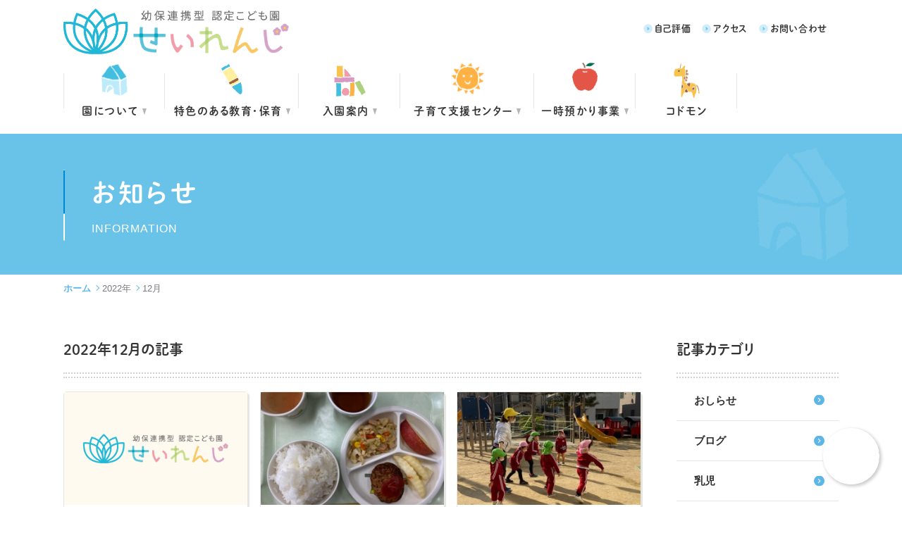

--- FILE ---
content_type: text/html; charset=UTF-8
request_url: https://seirenji.com/date/2022/12/
body_size: 10812
content:
<!DOCTYPE html>
<html lang="ja" class=" screen--lg">

<head>
    <!-- Google Tag Manager -->
    <script>(function(w,d,s,l,i){w[l]=w[l]||[];w[l].push({‘gtm.start’:
    new Date().getTime(),event:‘gtm.js’});var f=d.getElementsByTagName(s)[0],
    j=d.createElement(s),dl=l!=‘dataLayer’?‘&l=‘+l:‘’;j.async=true;j.src=
    ’https://www.googletagmanager.com/gtm.js?id='+i+dl;f.parentNode.insertBefore(j,f);
    })(window,document,‘script’,‘dataLayer’,‘GTM-MLBRQBX’);</script>
    <!-- End Google Tag Manager -->
          <meta charset="UTF-8">
  <meta name="format-detection" content="telephone=no,address=no,email=no">
  <title>12月 | 2022 | 認定こども園せいれんじ</title>
  <meta name="description" content="認定こども園せいれんじ">
  <meta name="keywords" content="認定こども園せいれんじ">
  <script type="text/javascript" src="//webfont.fontplus.jp/accessor/script/fontplus.js?1UbOUQT3MfU%3D&box=Uk9DDiv9v9M%3D&aa=1&ab=2" charset="utf-8"></script>
  <meta name='robots' content='max-image-preview:large' />
<link rel='stylesheet' id='sbi_styles-css' href='https://seirenji.com/wp-content/plugins/instagram-feed/css/sbi-styles.min.css?ver=6.9.0' type='text/css' media='all' />
<link rel='stylesheet' id='wp-block-library-css' href='https://seirenji.com/wp-includes/css/dist/block-library/style.min.css?ver=6.4.5' type='text/css' media='all' />
<style id='classic-theme-styles-inline-css' type='text/css'>
/*! This file is auto-generated */
.wp-block-button__link{color:#fff;background-color:#32373c;border-radius:9999px;box-shadow:none;text-decoration:none;padding:calc(.667em + 2px) calc(1.333em + 2px);font-size:1.125em}.wp-block-file__button{background:#32373c;color:#fff;text-decoration:none}
</style>
<style id='global-styles-inline-css' type='text/css'>
body{--wp--preset--color--black: #000000;--wp--preset--color--cyan-bluish-gray: #abb8c3;--wp--preset--color--white: #ffffff;--wp--preset--color--pale-pink: #f78da7;--wp--preset--color--vivid-red: #cf2e2e;--wp--preset--color--luminous-vivid-orange: #ff6900;--wp--preset--color--luminous-vivid-amber: #fcb900;--wp--preset--color--light-green-cyan: #7bdcb5;--wp--preset--color--vivid-green-cyan: #00d084;--wp--preset--color--pale-cyan-blue: #8ed1fc;--wp--preset--color--vivid-cyan-blue: #0693e3;--wp--preset--color--vivid-purple: #9b51e0;--wp--preset--gradient--vivid-cyan-blue-to-vivid-purple: linear-gradient(135deg,rgba(6,147,227,1) 0%,rgb(155,81,224) 100%);--wp--preset--gradient--light-green-cyan-to-vivid-green-cyan: linear-gradient(135deg,rgb(122,220,180) 0%,rgb(0,208,130) 100%);--wp--preset--gradient--luminous-vivid-amber-to-luminous-vivid-orange: linear-gradient(135deg,rgba(252,185,0,1) 0%,rgba(255,105,0,1) 100%);--wp--preset--gradient--luminous-vivid-orange-to-vivid-red: linear-gradient(135deg,rgba(255,105,0,1) 0%,rgb(207,46,46) 100%);--wp--preset--gradient--very-light-gray-to-cyan-bluish-gray: linear-gradient(135deg,rgb(238,238,238) 0%,rgb(169,184,195) 100%);--wp--preset--gradient--cool-to-warm-spectrum: linear-gradient(135deg,rgb(74,234,220) 0%,rgb(151,120,209) 20%,rgb(207,42,186) 40%,rgb(238,44,130) 60%,rgb(251,105,98) 80%,rgb(254,248,76) 100%);--wp--preset--gradient--blush-light-purple: linear-gradient(135deg,rgb(255,206,236) 0%,rgb(152,150,240) 100%);--wp--preset--gradient--blush-bordeaux: linear-gradient(135deg,rgb(254,205,165) 0%,rgb(254,45,45) 50%,rgb(107,0,62) 100%);--wp--preset--gradient--luminous-dusk: linear-gradient(135deg,rgb(255,203,112) 0%,rgb(199,81,192) 50%,rgb(65,88,208) 100%);--wp--preset--gradient--pale-ocean: linear-gradient(135deg,rgb(255,245,203) 0%,rgb(182,227,212) 50%,rgb(51,167,181) 100%);--wp--preset--gradient--electric-grass: linear-gradient(135deg,rgb(202,248,128) 0%,rgb(113,206,126) 100%);--wp--preset--gradient--midnight: linear-gradient(135deg,rgb(2,3,129) 0%,rgb(40,116,252) 100%);--wp--preset--font-size--small: 13px;--wp--preset--font-size--medium: 20px;--wp--preset--font-size--large: 36px;--wp--preset--font-size--x-large: 42px;--wp--preset--spacing--20: 0.44rem;--wp--preset--spacing--30: 0.67rem;--wp--preset--spacing--40: 1rem;--wp--preset--spacing--50: 1.5rem;--wp--preset--spacing--60: 2.25rem;--wp--preset--spacing--70: 3.38rem;--wp--preset--spacing--80: 5.06rem;--wp--preset--shadow--natural: 6px 6px 9px rgba(0, 0, 0, 0.2);--wp--preset--shadow--deep: 12px 12px 50px rgba(0, 0, 0, 0.4);--wp--preset--shadow--sharp: 6px 6px 0px rgba(0, 0, 0, 0.2);--wp--preset--shadow--outlined: 6px 6px 0px -3px rgba(255, 255, 255, 1), 6px 6px rgba(0, 0, 0, 1);--wp--preset--shadow--crisp: 6px 6px 0px rgba(0, 0, 0, 1);}:where(.is-layout-flex){gap: 0.5em;}:where(.is-layout-grid){gap: 0.5em;}body .is-layout-flow > .alignleft{float: left;margin-inline-start: 0;margin-inline-end: 2em;}body .is-layout-flow > .alignright{float: right;margin-inline-start: 2em;margin-inline-end: 0;}body .is-layout-flow > .aligncenter{margin-left: auto !important;margin-right: auto !important;}body .is-layout-constrained > .alignleft{float: left;margin-inline-start: 0;margin-inline-end: 2em;}body .is-layout-constrained > .alignright{float: right;margin-inline-start: 2em;margin-inline-end: 0;}body .is-layout-constrained > .aligncenter{margin-left: auto !important;margin-right: auto !important;}body .is-layout-constrained > :where(:not(.alignleft):not(.alignright):not(.alignfull)){max-width: var(--wp--style--global--content-size);margin-left: auto !important;margin-right: auto !important;}body .is-layout-constrained > .alignwide{max-width: var(--wp--style--global--wide-size);}body .is-layout-flex{display: flex;}body .is-layout-flex{flex-wrap: wrap;align-items: center;}body .is-layout-flex > *{margin: 0;}body .is-layout-grid{display: grid;}body .is-layout-grid > *{margin: 0;}:where(.wp-block-columns.is-layout-flex){gap: 2em;}:where(.wp-block-columns.is-layout-grid){gap: 2em;}:where(.wp-block-post-template.is-layout-flex){gap: 1.25em;}:where(.wp-block-post-template.is-layout-grid){gap: 1.25em;}.has-black-color{color: var(--wp--preset--color--black) !important;}.has-cyan-bluish-gray-color{color: var(--wp--preset--color--cyan-bluish-gray) !important;}.has-white-color{color: var(--wp--preset--color--white) !important;}.has-pale-pink-color{color: var(--wp--preset--color--pale-pink) !important;}.has-vivid-red-color{color: var(--wp--preset--color--vivid-red) !important;}.has-luminous-vivid-orange-color{color: var(--wp--preset--color--luminous-vivid-orange) !important;}.has-luminous-vivid-amber-color{color: var(--wp--preset--color--luminous-vivid-amber) !important;}.has-light-green-cyan-color{color: var(--wp--preset--color--light-green-cyan) !important;}.has-vivid-green-cyan-color{color: var(--wp--preset--color--vivid-green-cyan) !important;}.has-pale-cyan-blue-color{color: var(--wp--preset--color--pale-cyan-blue) !important;}.has-vivid-cyan-blue-color{color: var(--wp--preset--color--vivid-cyan-blue) !important;}.has-vivid-purple-color{color: var(--wp--preset--color--vivid-purple) !important;}.has-black-background-color{background-color: var(--wp--preset--color--black) !important;}.has-cyan-bluish-gray-background-color{background-color: var(--wp--preset--color--cyan-bluish-gray) !important;}.has-white-background-color{background-color: var(--wp--preset--color--white) !important;}.has-pale-pink-background-color{background-color: var(--wp--preset--color--pale-pink) !important;}.has-vivid-red-background-color{background-color: var(--wp--preset--color--vivid-red) !important;}.has-luminous-vivid-orange-background-color{background-color: var(--wp--preset--color--luminous-vivid-orange) !important;}.has-luminous-vivid-amber-background-color{background-color: var(--wp--preset--color--luminous-vivid-amber) !important;}.has-light-green-cyan-background-color{background-color: var(--wp--preset--color--light-green-cyan) !important;}.has-vivid-green-cyan-background-color{background-color: var(--wp--preset--color--vivid-green-cyan) !important;}.has-pale-cyan-blue-background-color{background-color: var(--wp--preset--color--pale-cyan-blue) !important;}.has-vivid-cyan-blue-background-color{background-color: var(--wp--preset--color--vivid-cyan-blue) !important;}.has-vivid-purple-background-color{background-color: var(--wp--preset--color--vivid-purple) !important;}.has-black-border-color{border-color: var(--wp--preset--color--black) !important;}.has-cyan-bluish-gray-border-color{border-color: var(--wp--preset--color--cyan-bluish-gray) !important;}.has-white-border-color{border-color: var(--wp--preset--color--white) !important;}.has-pale-pink-border-color{border-color: var(--wp--preset--color--pale-pink) !important;}.has-vivid-red-border-color{border-color: var(--wp--preset--color--vivid-red) !important;}.has-luminous-vivid-orange-border-color{border-color: var(--wp--preset--color--luminous-vivid-orange) !important;}.has-luminous-vivid-amber-border-color{border-color: var(--wp--preset--color--luminous-vivid-amber) !important;}.has-light-green-cyan-border-color{border-color: var(--wp--preset--color--light-green-cyan) !important;}.has-vivid-green-cyan-border-color{border-color: var(--wp--preset--color--vivid-green-cyan) !important;}.has-pale-cyan-blue-border-color{border-color: var(--wp--preset--color--pale-cyan-blue) !important;}.has-vivid-cyan-blue-border-color{border-color: var(--wp--preset--color--vivid-cyan-blue) !important;}.has-vivid-purple-border-color{border-color: var(--wp--preset--color--vivid-purple) !important;}.has-vivid-cyan-blue-to-vivid-purple-gradient-background{background: var(--wp--preset--gradient--vivid-cyan-blue-to-vivid-purple) !important;}.has-light-green-cyan-to-vivid-green-cyan-gradient-background{background: var(--wp--preset--gradient--light-green-cyan-to-vivid-green-cyan) !important;}.has-luminous-vivid-amber-to-luminous-vivid-orange-gradient-background{background: var(--wp--preset--gradient--luminous-vivid-amber-to-luminous-vivid-orange) !important;}.has-luminous-vivid-orange-to-vivid-red-gradient-background{background: var(--wp--preset--gradient--luminous-vivid-orange-to-vivid-red) !important;}.has-very-light-gray-to-cyan-bluish-gray-gradient-background{background: var(--wp--preset--gradient--very-light-gray-to-cyan-bluish-gray) !important;}.has-cool-to-warm-spectrum-gradient-background{background: var(--wp--preset--gradient--cool-to-warm-spectrum) !important;}.has-blush-light-purple-gradient-background{background: var(--wp--preset--gradient--blush-light-purple) !important;}.has-blush-bordeaux-gradient-background{background: var(--wp--preset--gradient--blush-bordeaux) !important;}.has-luminous-dusk-gradient-background{background: var(--wp--preset--gradient--luminous-dusk) !important;}.has-pale-ocean-gradient-background{background: var(--wp--preset--gradient--pale-ocean) !important;}.has-electric-grass-gradient-background{background: var(--wp--preset--gradient--electric-grass) !important;}.has-midnight-gradient-background{background: var(--wp--preset--gradient--midnight) !important;}.has-small-font-size{font-size: var(--wp--preset--font-size--small) !important;}.has-medium-font-size{font-size: var(--wp--preset--font-size--medium) !important;}.has-large-font-size{font-size: var(--wp--preset--font-size--large) !important;}.has-x-large-font-size{font-size: var(--wp--preset--font-size--x-large) !important;}
.wp-block-navigation a:where(:not(.wp-element-button)){color: inherit;}
:where(.wp-block-post-template.is-layout-flex){gap: 1.25em;}:where(.wp-block-post-template.is-layout-grid){gap: 1.25em;}
:where(.wp-block-columns.is-layout-flex){gap: 2em;}:where(.wp-block-columns.is-layout-grid){gap: 2em;}
.wp-block-pullquote{font-size: 1.5em;line-height: 1.6;}
</style>
<link rel='stylesheet' id='contact-form-7-css' href='https://seirenji.com/wp-content/plugins/contact-form-7/includes/css/styles.css?ver=5.7.6' type='text/css' media='all' />
<link rel='stylesheet' id='toc-screen-css' href='https://seirenji.com/wp-content/plugins/table-of-contents-plus/screen.min.css?ver=2411.1' type='text/css' media='all' />
<style id='akismet-widget-style-inline-css' type='text/css'>

			.a-stats {
				--akismet-color-mid-green: #357b49;
				--akismet-color-white: #fff;
				--akismet-color-light-grey: #f6f7f7;

				max-width: 350px;
				width: auto;
			}

			.a-stats * {
				all: unset;
				box-sizing: border-box;
			}

			.a-stats strong {
				font-weight: 600;
			}

			.a-stats a.a-stats__link,
			.a-stats a.a-stats__link:visited,
			.a-stats a.a-stats__link:active {
				background: var(--akismet-color-mid-green);
				border: none;
				box-shadow: none;
				border-radius: 8px;
				color: var(--akismet-color-white);
				cursor: pointer;
				display: block;
				font-family: -apple-system, BlinkMacSystemFont, 'Segoe UI', 'Roboto', 'Oxygen-Sans', 'Ubuntu', 'Cantarell', 'Helvetica Neue', sans-serif;
				font-weight: 500;
				padding: 12px;
				text-align: center;
				text-decoration: none;
				transition: all 0.2s ease;
			}

			/* Extra specificity to deal with TwentyTwentyOne focus style */
			.widget .a-stats a.a-stats__link:focus {
				background: var(--akismet-color-mid-green);
				color: var(--akismet-color-white);
				text-decoration: none;
			}

			.a-stats a.a-stats__link:hover {
				filter: brightness(110%);
				box-shadow: 0 4px 12px rgba(0, 0, 0, 0.06), 0 0 2px rgba(0, 0, 0, 0.16);
			}

			.a-stats .count {
				color: var(--akismet-color-white);
				display: block;
				font-size: 1.5em;
				line-height: 1.4;
				padding: 0 13px;
				white-space: nowrap;
			}
		
</style>
<link rel='stylesheet' id='wp-pagenavi-css' href='https://seirenji.com/wp-content/plugins/wp-pagenavi/pagenavi-css.css?ver=2.70' type='text/css' media='all' />
<script type="text/javascript" src="https://seirenji.com/wp-includes/js/jquery/jquery.min.js?ver=3.7.1" id="jquery-core-js"></script>
<script type="text/javascript" src="https://seirenji.com/wp-includes/js/jquery/jquery-migrate.min.js?ver=3.4.1" id="jquery-migrate-js"></script>
      <meta name="viewport" content="width=1130, user-scalable=yes">
    <link rel="stylesheet" href="https://seirenji.com/wp-content/themes/seirenji_theme/cmn/css/style.css?v=202506111044" />
    <script src="https://seirenji.com/wp-content/themes/seirenji_theme/cmn/js/vendor/modernizr.custom.js?v=202506111045"></script>
    <script src="//ajax.googleapis.com/ajax/libs/jquery/1.12.4/jquery.min.js"></script>
    <script>
      window.jQuery || document.write('<script src="https://seirenji.com/wp-content/themes/seirenji_theme/cmn/js/jquery/jquery-1.12.4.min.js?v=202506111045"><\/script>');
    </script>
    <!-- IE9フォールバック -->
  <!--[if lte IE 9]>
    <link rel="stylesheet" href="https://seirenji.com/wp-content/themes/seirenji_theme/cmn/css/ie9.css?v=202506111044" />
    <![endif]-->
  <link rel="canonical" href="https://seirenji.com/" />
              <meta property="og:title" content="12月 | 2022 | 認定こども園せいれんじ" />
            <meta property="og:site_name" content="認定こども園せいれんじ" />
            <meta property="og:url" content="https://seirenji.com/date/2022/12/" />
            <meta property="og:description" content="認定こども園せいれんじ" />
            <meta property="og:type" content="" />
            <meta property="og:image" content="https://seirenji.com/wp-content/themes/seirenji_theme/cmn/img/common/ogp.png">

            <meta name="twitter:card" content="summary" />
            <meta property="og:url" content="https://seirenji.com/date/2022/12/" />
            <meta property="og:title" content="12月 | 2022 | 認定こども園せいれんじ" />
            <meta property="og:description" content="認定こども園せいれんじ" />
            <meta property="og:image" content="https://seirenji.com/wp-content/themes/seirenji_theme/cmn/img/common/ogp.png" />
              <link rel="apple-touch-icon" sizes="152x152" href="https://seirenji.com/wp-content/themes/seirenji_theme/cmn/img/common/favicons/apple-touch-icon.png?v=202506111044">
  <link rel="icon" type="image/png" sizes="32x32" href="https://seirenji.com/wp-content/themes/seirenji_theme/cmn/img/common/favicons/favicon-32x32.png?v=202506111044">
  <link rel="icon" type="image/png" sizes="16x16" href="https://seirenji.com/wp-content/themes/seirenji_theme/cmn/img/common/favicons/favicon-16x16.png?v=202506111044">
  <link rel="manifest" href="https://seirenji.com/wp-content/themes/seirenji_theme/cmn/img/common/favicons/site.webmanifest?v=202506111044">
  <meta name="msapplication-TileColor" content="#ffffff">
  <meta name="theme-color" content="#ffffff">
  <script id="anybot" src="https://anybot.me/js/anybot.sdk.js?style=embed" bot_id="5131" locale="ja_JP" label="入園相談チャット" start_act="231493"></script>
</head>
<body >
  
        <!-- Google Tag Manager (noscript) -->
        <noscript><iframe src="https://www.googletagmanager.com/ns.html?id=GTM-MLBRQBX"
        height="0" width="0" style="display:none;visibility:hidden"></iframe></noscript>
        <!-- End Google Tag Manager (noscript) -->
        
  <header class="header">
    <div class="header__top">
      <div class="container">
                  <div class="header__brand"><a href="https://seirenji.com/"><img src="https://seirenji.com/wp-content/themes/seirenji_theme/cmn/img/common/logo.png" alt="幼保連携型 認定こども園 せいれんじ"></a></div>
              </div>
      <!-- /.container -->
    </div>
    <!-- /.header__top -->
    <nav class="gnav" id="gnav">
      <div class="container">
        <div class="gnav__container">

          <div class="gnav__menu">
            <div class="gnav__logo">
              <a href="https://seirenji.com/"><img src="https://seirenji.com/wp-content/themes/seirenji_theme/cmn/img/common/logo.png" alt="幼保連携型 認定こども園 せいれんじ"></a>
            </div>
            <div class="gnav__item gnav__home">
              <div class="gnav__parent">
                <a href="https://seirenji.com/" class="gnav__link">ホーム</a>
                <div class="gnav__arrow"></div>
              </div>
            </div>
            <div class="gnav__item gnav__about js-hover">
              <div class="gnav__parent">
                <span class="gnav__link">園について</span>
                <button class="gnav__toggle gnav__toggle--fluid" aria-controls="gnavAbout" aria-expanded="false"></button>
              </div>
              <!-- /.gnav__parent -->
              <div class="gnav__child" id="gnavAbout">
                <div class="gnav__child__wrap">
                  <a href="/about/philosophy/" class="gnav__link">せいれんじの理念</a>
                  <a href="/about/message/" class="gnav__link">園長ごあいさつ</a>
                  <a href="/about/facility/" class="gnav__link">施設紹介</a>
                  <a href="/about/outline/" class="gnav__link">園の概要</a>
                  <a href="/about/bus/" class="gnav__link">園バスのご案内</a>
                  <!-- <a href="/about/voice/" class="gnav__link">卒園児の声</a> -->
                  <!-- <a href="/about/faq/" class="gnav__link">よくあるご質問</a> -->
                </div>
                <!-- /.gnav__child__wrap -->
              </div>
              <!-- /.gnav__child -->
            </div>
            <!-- /.gnav__item -->
            <div class="gnav__item gnav__education js-hover">
              <div class="gnav__parent">
                <span class="gnav__link">特色のある教育・保育</span>
                <button class="gnav__toggle gnav__toggle--fluid" aria-controls="gnavEducation" aria-expanded="false"></button>
              </div>
              <!-- /.gnav__parent -->
              <div class="gnav__child" id="gnavEducation">
                <div class="gnav__child__wrap">
                  <a href="/education/policy/" class="gnav__link">教育方針</a>
                  <a href="/education/curriculum/" class="gnav__link">教育カリキュラム</a>
                  <a href="/food/" class="gnav__link">給食紹介</a>
                  <!-- <a href="/education/movie/" class="gnav__link">動画で知る せいれんじ</a> -->
                  <a href="/education/day/" class="gnav__link">1日の生活</a>
                  <a href="/education/event/" class="gnav__link">年間行事</a>
                </div>
                <!-- /.gnav__child__wrap -->
              </div>
              <!-- /.gnav__child -->
            </div>
            <!-- /.gnav__item -->
            <div class="gnav__item gnav__guide js-hover">
              <div class="gnav__parent">
                                  <a href="/admission/flow/" class="gnav__link">入園案内</a>
                                <button class="gnav__toggle gnav__toggle--fluid" aria-controls="gnavGuide" aria-expanded="false"></button>
              </div>
              <!-- /.gnav__parent -->
              <div class="gnav__child" id="gnavGuide">
                <div class="gnav__child__wrap">
                  <a href="/admission/flow/" class="gnav__link">定員・入園までの流れ</a>
                  <a href="/admission/about/" class="gnav__link">認定こども園について</a>
                  <!-- <a href="/admission/fee/" class="gnav__link">入園・保育料金について</a> -->
                  <a href="/admission/schedule/" class="gnav__link">保育時間のご案内</a>
                  <!-- <a href="/admission/recruitment/" class="gnav__link">募集要項</a> -->
                </div>
                <!-- /.gnav__child__wrap -->
              </div>
              <!-- /.gnav__child -->
            </div>
            <!-- /.gnav__item -->
            <div class="gnav__item gnav__support js-hover">
              <div class="gnav__parent">
                                  <a href="/center/" class="gnav__link">子育て支援センター</a>
                                <button class="gnav__toggle gnav__toggle--fluid" aria-controls="gnavSupport" aria-expanded="false"></button>
              </div>
              <!-- /.gnav__parent -->
              <div class="gnav__child" id="gnavSupport">
                <div class="gnav__child__wrap">
                  <a href="/center/event/" class="gnav__link">未就園児親子イベント</a>
                  <a href="/center/culture/" class="gnav__link">ママカルチャー</a>
                  <a href="/center/special/" class="gnav__link">特別イベント</a>
                                                      <a href="/center/calendar/" class="gnav__link">せいれんじひろばカレンダー</a>
                </div>
              </div>
              <!-- /.gnav__child -->
            </div>
            <!-- /.gnav__item -->
            <div class="gnav__item gnav__apple js-hover">
              <div class="gnav__parent">
                <span class="gnav__link">一時預かり事業</span>
                <button class="gnav__toggle gnav__toggle--fluid" aria-controls="gnavApple" aria-expanded="false"></button>
              </div>
              <!-- /.gnav__parent -->
              <div class="gnav__child" id="gnavApple">
                <div class="gnav__child__wrap">
                  <a href="/apple/" class="gnav__link">アップルルーム</a>
                                  </div>
              </div>
              <!-- /.gnav__child -->
            </div>
            <!-- /.gnav__item -->
                        <div class="gnav__item gnav__parents js-hover">
              <div class="gnav__parent">
                <a href="https://www.codmon.com/parents/" class="gnav__link" target="_blank" rel="noopener noreferrer">コドモン</a>
                <button class="gnav__toggle" aria-controls="gnavParents" aria-expanded="false"></button>
              </div>
              <!-- /.gnav__parent -->
              <div class="gnav__child" id="gnavParents">
                <div class="gnav__child__wrap">
                  <a href="/child_photo/" class="gnav__link">今日のせいれんじ</a>
                  <a href="/video_channel/" class="gnav__link">せいれんじチャンネル</a>
                </div>
                <!-- /.gnav__child__wrap -->
              </div>
              <!-- /.gnav__child -->
            </div>
            <!-- /.gnav__item -->
          </div>
          <!-- /.gnav__menu -->
          <div class="gnav__sub-menu">
            <a href="/pdf/self-evaluation.pdf" class="gnav__link">自己評価</a>
            <a href="/access/" class="gnav__link">アクセス</a>
                                    <a href="/contact/" class="gnav__link">お問い合わせ</a>
                      </div>
          <!-- /.gnav__sub-menu -->
        </div>
        <!-- /.gnav__container -->
      </div>
      <!-- /.container -->
    </nav>
    <!-- /.gnav -->

    <button type="button" id="gnavTrigger" class="header__burger">
      <span class="header__burger__bar"></span>
      <span class="header__burger__text"></span>
    </button>
  </header>
  <!-- /.header --><main class="post archive">
    
  <section class="page-top">
    <div class="container lazyload" data-bg="https://seirenji.com/wp-content/themes/seirenji_theme/cmn/img/common/top-bg-about.png?v=202506111044">
      <h1 class="page-ttl">
        <span class="page-ttl__ja">お知らせ</span>
        <span class="page-ttl__en">INFORMATION</span>
      </h1>
    </div>
    <!-- /.container -->
      </section>
  <!-- /.page-top -->
      <div class="breadcrumb">
        <div class="container">
            <div class="breadcrumb-wrap">
                <a href="https://seirenji.com/" class="breadcrumb-item breadcrumb-item--home">ホーム</a>
                                    <a href="https://seirenji.com/date/2022/" class="breadcrumb-item">2022年</a>
                                        <span class="breadcrumb-item">12月</span>
                                </div>
        </div>
    </div>
    
  
  <div class="container content-container">
    <div class="content-row">
      <div class="content-main">
                          <h2 class="archive-list__title">2022年12月の記事</h2>
                <div class="archive-list">
                                            
              <a href="https://seirenji.com/info/43344/" class="post-archive__item">
                <div class="post-archive__box">
                  <div class="post-archive__img">
                    <div class="post-archive__img__inner" style="background-image:url(https://seirenji.com/wp-content/themes/seirenji_theme/cmn/img/common/no-image.png?v=202506111044);"></div>
                  </div>
                  <div class="post-archive__body">
                    <h3 class="post-archive__title">12月28日〈水〉 ブログ・給食ページ更新しました</h3>
                    <div class="post-archive__info">
                      <div class="post-archive__info__date">2022.12.28</div>
                      <div class="post-archive__info__cat">おしらせ</div>
                    </div>
                  </div>
                </div>
              </a>
                          
              <a href="https://seirenji.com/food/43338/" class="post-archive__item">
                <div class="post-archive__box">
                  <div class="post-archive__img">
                    <div class="post-archive__img__inner" style="background-image:url(https://seirenji.com/wp-content/uploads/2022/12/D3E3A993-A9D6-462C-BD57-8BCBC44143A9-300x225.jpeg);"></div>
                  </div>
                  <div class="post-archive__body">
                    <h3 class="post-archive__title">ランチタイム</h3>
                    <div class="post-archive__info">
                      <div class="post-archive__info__date">2022.12.28</div>
                      <div class="post-archive__info__cat">給食</div>
                    </div>
                  </div>
                </div>
              </a>
                          
              <a href="https://seirenji.com/blog/43333/" class="post-archive__item">
                <div class="post-archive__box">
                  <div class="post-archive__img">
                    <div class="post-archive__img__inner" style="background-image:url(https://seirenji.com/wp-content/uploads/2022/12/D04CD999-F8C9-4397-841D-A0093C4FE202-300x225.jpeg);"></div>
                  </div>
                  <div class="post-archive__body">
                    <h3 class="post-archive__title">良い新年をお迎え下さい</h3>
                    <div class="post-archive__info">
                      <div class="post-archive__info__date">2022.12.28</div>
                      <div class="post-archive__info__cat">ブログ</div>
                    </div>
                  </div>
                </div>
              </a>
                          
              <a href="https://seirenji.com/info/43328/" class="post-archive__item">
                <div class="post-archive__box">
                  <div class="post-archive__img">
                    <div class="post-archive__img__inner" style="background-image:url(https://seirenji.com/wp-content/themes/seirenji_theme/cmn/img/common/no-image.png?v=202506111044);"></div>
                  </div>
                  <div class="post-archive__body">
                    <h3 class="post-archive__title">12月27日〈火〉 ブログ・給食ページ更新しました</h3>
                    <div class="post-archive__info">
                      <div class="post-archive__info__date">2022.12.27</div>
                      <div class="post-archive__info__cat">おしらせ</div>
                    </div>
                  </div>
                </div>
              </a>
                          
              <a href="https://seirenji.com/food/43322/" class="post-archive__item">
                <div class="post-archive__box">
                  <div class="post-archive__img">
                    <div class="post-archive__img__inner" style="background-image:url(https://seirenji.com/wp-content/uploads/2022/12/47E671DA-B13A-4F1A-B32D-C72549E566FE-300x225.jpeg);"></div>
                  </div>
                  <div class="post-archive__body">
                    <h3 class="post-archive__title">ランチタイム</h3>
                    <div class="post-archive__info">
                      <div class="post-archive__info__date">2022.12.27</div>
                      <div class="post-archive__info__cat">給食</div>
                    </div>
                  </div>
                </div>
              </a>
                          
              <a href="https://seirenji.com/blog/43317/" class="post-archive__item">
                <div class="post-archive__box">
                  <div class="post-archive__img">
                    <div class="post-archive__img__inner" style="background-image:url(https://seirenji.com/wp-content/uploads/2022/12/2D5010CA-18A1-4BC5-AC0C-B65EE654631A-300x225.jpeg);"></div>
                  </div>
                  <div class="post-archive__body">
                    <h3 class="post-archive__title">預かり保育</h3>
                    <div class="post-archive__info">
                      <div class="post-archive__info__date">2022.12.27</div>
                      <div class="post-archive__info__cat">ブログ</div>
                    </div>
                  </div>
                </div>
              </a>
                          
              <a href="https://seirenji.com/info/43310/" class="post-archive__item">
                <div class="post-archive__box">
                  <div class="post-archive__img">
                    <div class="post-archive__img__inner" style="background-image:url(https://seirenji.com/wp-content/themes/seirenji_theme/cmn/img/common/no-image.png?v=202506111044);"></div>
                  </div>
                  <div class="post-archive__body">
                    <h3 class="post-archive__title">12月26日〈月〉 ブログ・給食ページ更新しました</h3>
                    <div class="post-archive__info">
                      <div class="post-archive__info__date">2022.12.26</div>
                      <div class="post-archive__info__cat">おしらせ</div>
                    </div>
                  </div>
                </div>
              </a>
                          
              <a href="https://seirenji.com/food/43304/" class="post-archive__item">
                <div class="post-archive__box">
                  <div class="post-archive__img">
                    <div class="post-archive__img__inner" style="background-image:url(https://seirenji.com/wp-content/uploads/2022/12/DA51BC45-7F6F-4C05-89F0-7276B1D569CF-300x225.jpeg);"></div>
                  </div>
                  <div class="post-archive__body">
                    <h3 class="post-archive__title">ランチタイム</h3>
                    <div class="post-archive__info">
                      <div class="post-archive__info__date">2022.12.26</div>
                      <div class="post-archive__info__cat">給食</div>
                    </div>
                  </div>
                </div>
              </a>
                          
              <a href="https://seirenji.com/blog/43299/" class="post-archive__item">
                <div class="post-archive__box">
                  <div class="post-archive__img">
                    <div class="post-archive__img__inner" style="background-image:url(https://seirenji.com/wp-content/uploads/2022/12/ECEC92A2-4C48-458B-8410-C37E7FF98F4B-300x225.jpeg);"></div>
                  </div>
                  <div class="post-archive__body">
                    <h3 class="post-archive__title">預かり保育</h3>
                    <div class="post-archive__info">
                      <div class="post-archive__info__date">2022.12.26</div>
                      <div class="post-archive__info__cat">ブログ</div>
                    </div>
                  </div>
                </div>
              </a>
                          
              <a href="https://seirenji.com/info/43296/" class="post-archive__item">
                <div class="post-archive__box">
                  <div class="post-archive__img">
                    <div class="post-archive__img__inner" style="background-image:url(https://seirenji.com/wp-content/themes/seirenji_theme/cmn/img/common/no-image.png?v=202506111044);"></div>
                  </div>
                  <div class="post-archive__body">
                    <h3 class="post-archive__title">12月23日〈金〉 ブログ・給食ページ更新しました</h3>
                    <div class="post-archive__info">
                      <div class="post-archive__info__date">2022.12.23</div>
                      <div class="post-archive__info__cat">おしらせ</div>
                    </div>
                  </div>
                </div>
              </a>
                          
              <a href="https://seirenji.com/food/43290/" class="post-archive__item">
                <div class="post-archive__box">
                  <div class="post-archive__img">
                    <div class="post-archive__img__inner" style="background-image:url(https://seirenji.com/wp-content/uploads/2022/12/BFC5371A-D5B7-4FF4-B415-2543A916C6E6-300x225.jpeg);"></div>
                  </div>
                  <div class="post-archive__body">
                    <h3 class="post-archive__title">ランチタイム</h3>
                    <div class="post-archive__info">
                      <div class="post-archive__info__date">2022.12.23</div>
                      <div class="post-archive__info__cat">給食</div>
                    </div>
                  </div>
                </div>
              </a>
                          
              <a href="https://seirenji.com/blog/43283/" class="post-archive__item">
                <div class="post-archive__box">
                  <div class="post-archive__img">
                    <div class="post-archive__img__inner" style="background-image:url(https://seirenji.com/wp-content/uploads/2022/12/A2EEDB0C-FB21-4ACB-83CD-34296FE8EFC7-300x225.jpeg);"></div>
                  </div>
                  <div class="post-archive__body">
                    <h3 class="post-archive__title">預かり保育</h3>
                    <div class="post-archive__info">
                      <div class="post-archive__info__date">2022.12.23</div>
                      <div class="post-archive__info__cat">ブログ</div>
                    </div>
                  </div>
                </div>
              </a>
                          
              <a href="https://seirenji.com/food/43270/" class="post-archive__item">
                <div class="post-archive__box">
                  <div class="post-archive__img">
                    <div class="post-archive__img__inner" style="background-image:url(https://seirenji.com/wp-content/themes/seirenji_theme/cmn/img/common/no-image.png?v=202506111044);"></div>
                  </div>
                  <div class="post-archive__body">
                    <h3 class="post-archive__title">ランチタイム</h3>
                    <div class="post-archive__info">
                      <div class="post-archive__info__date">2022.12.22</div>
                      <div class="post-archive__info__cat">給食</div>
                    </div>
                  </div>
                </div>
              </a>
                          
              <a href="https://seirenji.com/blog/43268/" class="post-archive__item">
                <div class="post-archive__box">
                  <div class="post-archive__img">
                    <div class="post-archive__img__inner" style="background-image:url(https://seirenji.com/wp-content/themes/seirenji_theme/cmn/img/common/no-image.png?v=202506111044);"></div>
                  </div>
                  <div class="post-archive__body">
                    <h3 class="post-archive__title">終業式</h3>
                    <div class="post-archive__info">
                      <div class="post-archive__info__date">2022.12.22</div>
                      <div class="post-archive__info__cat">ブログ</div>
                    </div>
                  </div>
                </div>
              </a>
                          
              <a href="https://seirenji.com/food/43265/" class="post-archive__item">
                <div class="post-archive__box">
                  <div class="post-archive__img">
                    <div class="post-archive__img__inner" style="background-image:url(https://seirenji.com/wp-content/themes/seirenji_theme/cmn/img/common/no-image.png?v=202506111044);"></div>
                  </div>
                  <div class="post-archive__body">
                    <h3 class="post-archive__title">ランチタイム</h3>
                    <div class="post-archive__info">
                      <div class="post-archive__info__date">2022.12.21</div>
                      <div class="post-archive__info__cat">給食</div>
                    </div>
                  </div>
                </div>
              </a>
                          
              <a href="https://seirenji.com/blog/43263/" class="post-archive__item">
                <div class="post-archive__box">
                  <div class="post-archive__img">
                    <div class="post-archive__img__inner" style="background-image:url(https://seirenji.com/wp-content/themes/seirenji_theme/cmn/img/common/no-image.png?v=202506111044);"></div>
                  </div>
                  <div class="post-archive__body">
                    <h3 class="post-archive__title">午前保育</h3>
                    <div class="post-archive__info">
                      <div class="post-archive__info__date">2022.12.21</div>
                      <div class="post-archive__info__cat">ブログ</div>
                    </div>
                  </div>
                </div>
              </a>
                          
              <a href="https://seirenji.com/food/43257/" class="post-archive__item">
                <div class="post-archive__box">
                  <div class="post-archive__img">
                    <div class="post-archive__img__inner" style="background-image:url(https://seirenji.com/wp-content/themes/seirenji_theme/cmn/img/common/no-image.png?v=202506111044);"></div>
                  </div>
                  <div class="post-archive__body">
                    <h3 class="post-archive__title">ランチタイム</h3>
                    <div class="post-archive__info">
                      <div class="post-archive__info__date">2022.12.20</div>
                      <div class="post-archive__info__cat">給食</div>
                    </div>
                  </div>
                </div>
              </a>
                          
              <a href="https://seirenji.com/blog/43255/" class="post-archive__item">
                <div class="post-archive__box">
                  <div class="post-archive__img">
                    <div class="post-archive__img__inner" style="background-image:url(https://seirenji.com/wp-content/themes/seirenji_theme/cmn/img/common/no-image.png?v=202506111044);"></div>
                  </div>
                  <div class="post-archive__body">
                    <h3 class="post-archive__title">午前保育</h3>
                    <div class="post-archive__info">
                      <div class="post-archive__info__date">2022.12.20</div>
                      <div class="post-archive__info__cat">ブログ</div>
                    </div>
                  </div>
                </div>
              </a>
                              </div>
        <!-- /.archive-list -->

        <div class='wp-pagenavi' role='navigation'>
<span class='pages'>1 / 3</span><span aria-current='page' class='current'>1</span><a class="page larger" title="ページ 2" href="https://seirenji.com/date/2022/12/page/2/">2</a><a class="page larger" title="ページ 3" href="https://seirenji.com/date/2022/12/page/3/">3</a><a class="nextpostslink" rel="next" aria-label="次のページ" href="https://seirenji.com/date/2022/12/page/2/">&raquo;</a>
</div>
      </div>
      <!-- /.content-main -->

      <div class="content-side">
                  
  <aside class="side">
    <div class="side-block sp-none">
      <h2 class="side-title">記事カテゴリ</h2>
                      <a href="https://seirenji.com/category/info/" class="side-link ">おしらせ</a>
                      <a href="https://seirenji.com/category/blog/" class="side-link ">ブログ</a>
                      <a href="https://seirenji.com/category/schedule/baby/" class="side-link ">乳児</a>
                      <a href="https://seirenji.com/category/schedule/" class="side-link ">今月の予定</a>
                      <a href="https://seirenji.com/category/nurturing/" class="side-link ">子育て支援</a>
                      <a href="https://seirenji.com/category/schedule/infant/" class="side-link ">幼児</a>
                      <a href="https://seirenji.com/category/tomorrow/" class="side-link ">明日の行事予定</a>
                      <a href="https://seirenji.com/category/food/" class="side-link ">給食</a>
          </div>

    <div class="side-contents">
      <h2 class="side-title">月別で探す</h2>
      <div class="side-select">
        <select id="archives-dropdown-2" name="archive-dropdown">
          <option value="">月を選択</option>
                                                            <option value="/date/2025/3/"> 2025年3月 </option>
                                        <option value="/date/2025/2/"> 2025年2月 </option>
                                        <option value="/date/2025/1/"> 2025年1月 </option>
                                        <option value="/date/2024/12/"> 2024年12月 </option>
                                        <option value="/date/2024/11/"> 2024年11月 </option>
                                        <option value="/date/2024/10/"> 2024年10月 </option>
                                        <option value="/date/2024/9/"> 2024年9月 </option>
                                        <option value="/date/2024/8/"> 2024年8月 </option>
                                        <option value="/date/2024/7/"> 2024年7月 </option>
                                        <option value="/date/2024/6/"> 2024年6月 </option>
                                        <option value="/date/2024/5/"> 2024年5月 </option>
                                        <option value="/date/2024/4/"> 2024年4月 </option>
                                        <option value="/date/2024/3/"> 2024年3月 </option>
                                        <option value="/date/2024/2/"> 2024年2月 </option>
                                        <option value="/date/2024/1/"> 2024年1月 </option>
                                        <option value="/date/2023/12/"> 2023年12月 </option>
                                        <option value="/date/2023/11/"> 2023年11月 </option>
                                        <option value="/date/2023/10/"> 2023年10月 </option>
                                        <option value="/date/2023/9/"> 2023年9月 </option>
                                        <option value="/date/2023/8/"> 2023年8月 </option>
                                        <option value="/date/2023/7/"> 2023年7月 </option>
                                        <option value="/date/2023/6/"> 2023年6月 </option>
                                        <option value="/date/2023/5/"> 2023年5月 </option>
                                        <option value="/date/2023/4/"> 2023年4月 </option>
                                        <option value="/date/2023/3/"> 2023年3月 </option>
                                        <option value="/date/2023/2/"> 2023年2月 </option>
                                        <option value="/date/2023/1/"> 2023年1月 </option>
                                        <option value="/date/2022/12/"> 2022年12月 </option>
                                        <option value="/date/2022/11/"> 2022年11月 </option>
                                        <option value="/date/2022/10/"> 2022年10月 </option>
                                        <option value="/date/2022/7/"> 2022年7月 </option>
                                        <option value="/date/2022/6/"> 2022年6月 </option>
                                        <option value="/date/2022/5/"> 2022年5月 </option>
                                        <option value="/date/2022/4/"> 2022年4月 </option>
                                        <option value="/date/2022/3/"> 2022年3月 </option>
                                        <option value="/date/2022/2/"> 2022年2月 </option>
                                        <option value="/date/2022/1/"> 2022年1月 </option>
                                        <option value="/date/2021/12/"> 2021年12月 </option>
                                        <option value="/date/2021/11/"> 2021年11月 </option>
                                        <option value="/date/2021/10/"> 2021年10月 </option>
                                        <option value="/date/2021/9/"> 2021年9月 </option>
                                        <option value="/date/2021/8/"> 2021年8月 </option>
                                        <option value="/date/2021/7/"> 2021年7月 </option>
                                        <option value="/date/2021/6/"> 2021年6月 </option>
                                        <option value="/date/2021/5/"> 2021年5月 </option>
                                        <option value="/date/2021/4/"> 2021年4月 </option>
                                        <option value="/date/2021/3/"> 2021年3月 </option>
                                        <option value="/date/2021/2/"> 2021年2月 </option>
                                        <option value="/date/2021/1/"> 2021年1月 </option>
                                        <option value="/date/2020/12/"> 2020年12月 </option>
                                        <option value="/date/2020/11/"> 2020年11月 </option>
                                        <option value="/date/2020/10/"> 2020年10月 </option>
                                        <option value="/date/2020/9/"> 2020年9月 </option>
                                        <option value="/date/2020/8/"> 2020年8月 </option>
                                        <option value="/date/2020/7/"> 2020年7月 </option>
                                        <option value="/date/2020/6/"> 2020年6月 </option>
                                        <option value="/date/2020/5/"> 2020年5月 </option>
                                        <option value="/date/2020/4/"> 2020年4月 </option>
                                        <option value="/date/2020/3/"> 2020年3月 </option>
                                        <option value="/date/2020/2/"> 2020年2月 </option>
                                        <option value="/date/2020/1/"> 2020年1月 </option>
                                        <option value="/date/2019/12/"> 2019年12月 </option>
                                        <option value="/date/2019/11/"> 2019年11月 </option>
                                        <option value="/date/2019/10/"> 2019年10月 </option>
                                        <option value="/date/2019/9/"> 2019年9月 </option>
                                        <option value="/date/2019/8/"> 2019年8月 </option>
                                        <option value="/date/2019/7/"> 2019年7月 </option>
                                        <option value="/date/2019/6/"> 2019年6月 </option>
                                        <option value="/date/2019/5/"> 2019年5月 </option>
                                        <option value="/date/2019/4/"> 2019年4月 </option>
                                        <option value="/date/2019/3/"> 2019年3月 </option>
                                        <option value="/date/2019/2/"> 2019年2月 </option>
                                        <option value="/date/2019/1/"> 2019年1月 </option>
                                        <option value="/date/2018/12/"> 2018年12月 </option>
                                        <option value="/date/2018/11/"> 2018年11月 </option>
                                        <option value="/date/2018/10/"> 2018年10月 </option>
                                        <option value="/date/2018/9/"> 2018年9月 </option>
                                        <option value="/date/2018/8/"> 2018年8月 </option>
                                        <option value="/date/2018/7/"> 2018年7月 </option>
                                        <option value="/date/2018/6/"> 2018年6月 </option>
                                        <option value="/date/2018/5/"> 2018年5月 </option>
                                        <option value="/date/2018/4/"> 2018年4月 </option>
                                        <option value="/date/2018/3/"> 2018年3月 </option>
                                        <option value="/date/2018/2/"> 2018年2月 </option>
                                        <option value="/date/2018/1/"> 2018年1月 </option>
                                        <option value="/date/2017/12/"> 2017年12月 </option>
                                        <option value="/date/2017/11/"> 2017年11月 </option>
                                        <option value="/date/2017/10/"> 2017年10月 </option>
                                        <option value="/date/2017/9/"> 2017年9月 </option>
                                        <option value="/date/2017/8/"> 2017年8月 </option>
                                        <option value="/date/2017/7/"> 2017年7月 </option>
                                        <option value="/date/2017/6/"> 2017年6月 </option>
                                        <option value="/date/2017/5/"> 2017年5月 </option>
                                        <option value="/date/2017/4/"> 2017年4月 </option>
                                        <option value="/date/2017/3/"> 2017年3月 </option>
                                        <option value="/date/2017/2/"> 2017年2月 </option>
                                        <option value="/date/2017/1/"> 2017年1月 </option>
                                        <option value="/date/2016/12/"> 2016年12月 </option>
                                        <option value="/date/2016/11/"> 2016年11月 </option>
                                        <option value="/date/2016/10/"> 2016年10月 </option>
                                        <option value="/date/2016/9/"> 2016年9月 </option>
                                        <option value="/date/2016/8/"> 2016年8月 </option>
                                        <option value="/date/2016/7/"> 2016年7月 </option>
                                        <option value="/date/2016/6/"> 2016年6月 </option>
                                        <option value="/date/2016/5/"> 2016年5月 </option>
                              </select>
      </div>
      <script type="text/javascript">
        /* <![CDATA[ */
        (function() {
          var dropdown = document.getElementById("archives-dropdown-2");

          function onSelectChange() {
            if (dropdown.options[dropdown.selectedIndex].value !== '') {
              document.location.href = this.options[this.selectedIndex].value;
            }
          }
          dropdown.onchange = onSelectChange;
        })();
        /* ]]> */
      </script>
    </div>
  </aside>
                <!--  -->
      </div>

    </div>
    <!-- /.content-row -->
  </div>
  <!-- /.container -->

</main>
<!-- /.archive -->

<footer class="footer">

  <p class="footer__contact">
    <!-- <a href="/contact-admission/" class="btn">入園に関するお問い合わせ</a> -->
    <a href="/center/event/" class="btn btn--02">未就園児イベントはこちら</a>
  </p>

  <div class="footer__top" id="footer-contact">
    <div class="container">
      <div class="footer__container">
        <div class="footer__logo"><a href=""><img src="https://seirenji.com/wp-content/themes/seirenji_theme/cmn/img/common/logo.png" alt="幼保連携型 認定こども園 せいれんじ"></a></div>
        <address class="footer__address">〒737-0077<br class="sp-none"> 広島県呉市伏原1丁目13番16号</address>
        <div class="footer__map"><a href="https://goo.gl/maps/MWjSrB6k4rgNap6E7" target="_blank" rel="noopener" class="footer__map__link">GoogleMap</a></div>
      </div>
      <!-- /.footer__container -->

      <div class="footer__tels">
        <div class="footer__tels__wrap">
          <a href="tel:0823217611" class="footer__tel">
            <p class="footer__tel__charge footer__tel__yoji">幼児部(3〜6歳)</p>
            <div class="footer__tel__inner">
              <span class="footer__tel__label footer__tel__label-blue">TEL</span>
              <span class="footer__tel__num footer__tel__num-blue">0823-21-7611</span>
            </div>
          </a>
        </div>
        <div class="footer__tels__wrap">
          <a href="tel:0823690079" class="footer__tel">
            <p class="footer__tel__charge footer__tel__nyuji">乳児部(0〜2歳)</p>
            <div class="footer__tel__inner">
              <span class="footer__tel__label footer__tel__label-accent">TEL</span>
              <span class="footer__tel__num footer__tel__num-accent">0823-69-0079</span>
            </div>
          </a>
        </div>
        <div class="footer__tels__wrap">
          <a href="tel:09022957611" class="footer__tel">
            <p class="footer__tel__charge footer__tel__sien">子育て支援・一時預かり</p>
            <div class="footer__tel__inner">
              <span class="footer__tel__label footer__tel__label-green">TEL</span>
              <span class="footer__tel__num footer__tel__num-green">090-2295-7611</span>
            </div>
            <p class="footer__tel__text"><span class="sp-none"></span>対応時間:平日9時30分〜15時</p>
          </a>
        </div>
        <!-- <div class="footer__tels__wrap">
          <a href="tel:09071282817" class="footer__tel">
            <p class="footer__tel__charge footer__tel__sien">一時預り</p>
            <div class="footer__tel__inner">
              <span class="footer__tel__label footer__tel__label-apple">TEL</span>
              <span class="footer__tel__num footer__tel__num-apple">090-7128-2817</span>
            </div>
            <p class="footer__tel__text">対応時間:平日9時〜15時</p>
          </a>
        </div> -->
      </div>
      <!-- /.footer__tels -->
    </div>
    <!-- /.container -->
  </div>
  <!-- /.footer__top -->

  <nav class="footer__mid">
    <div class="container">
      <div class="footer__container">
        <div class="footer__col">
          <a href="/about/philosophy/" class="footer__parent">せいれんじのご案内</a>
          <a href="/about/philosophy/" class="footer__item">せいれんじの理念</a>
          <a href="/about/message/" class="footer__item">園長ごあいさつ</a>
          <a href="/about/facility/" class="footer__item">施設紹介</a>
          <a href="/about/outline/" class="footer__item">園の概要</a>
          <a href="/about/bus/" class="footer__item">園バスのご案内</a>
          <!-- <a href="/about/voice/" class="footer__item">卒園児の声</a> -->
          <!-- <a href="/about/faq/" class="footer__item">よくあるご質問</a> -->
        </div>
        <!-- /.footer__col -->

        <div class="footer__col">
          <a href="/education/policy/" class="footer__parent">教育・保育について</a>
          <a href="/education/policy/" class="footer__item">教育方針</a>
          <a href="/education/policy/yokomine/" class="footer__item__small">ヨコミネ式</a>
          <a href="/education/curriculum/" class="footer__item footer__item__education">通常カリキュラム</a>
          <a href="/education/curriculum/yokomine-taisou/" class="footer__item__small">ヨコミネ式 体操</a>
          <a href="/education/curriculum/yokomine-yomikaki/" class="footer__item__small">ヨコミネ式 読み書き</a>
          <a href="/education/curriculum/bussan/" class="footer__item__small">仏参</a>
          <a href="/education/curriculum/english/" class="footer__item__small">毎日英会話</a>
          <a href="/education/curriculum/swimming/" class="footer__item__small">スイミング</a>
          <a href="/education/curriculum/sokoage/" class="footer__item__small">底上げ教育</a>
          <a href="/education/curriculum/plus/" class="footer__item footer__item__education">せいれんじプラス（課外教室）</a>
          <a href="/education/curriculum/plus/steps/" class="footer__item__small">STEPS（英会話教室）</a>
          <!-- <a href="/education/curriculum/plus/cosmos/" class="footer__item__small">コスモスポーツクラブ（体操教室）</a> -->
          <a href="/education/curriculum/plus/ksp/" class="footer__item__small">KSPスイミングクラブ（水泳教室）</a>
          <a href="/education/curriculum/plus/piano/" class="footer__item__small">ピアノ教室</a>
          <!-- <a href="/education/curriculum/plus/kouhitsu/" class="footer__item__small">硬筆教室</a> -->
          <!-- <a href="/education/curriculum/plus/picnic/" class="footer__item__small">土曜日ピクニック</a> -->
          <!-- <a href="/education/curriculum/plus/saturday-school/" class="footer__item__small">小学生土曜学校</a> -->
          <a href="/education/curriculum/plus/nouiku/" class="footer__item__small">脳育学童保育</a>
          <!-- <a href="/education/food/" class="footer__item footer__item__education">給食紹介</a> -->
          <!-- <a href="/education/movie/" class="footer__item">動画で知る せいれんじ</a> -->
          <a href="/education/day/" class="footer__item mt-15">1日の生活</a>
          <a href="/education/event/" class="footer__item">年間行事</a>
        </div>
        <!-- /.footer__col -->

        <div class="footer__col">
          <a href="/admission/" class="footer__parent">入園案内</a>
          <a href="/admission/flow/" class="footer__item">定員・入園までの流れ</a>
          <a href="/admission/about/" class="footer__item">認定こども園について</a>
          <!-- <a href="/admission/fee/" class="footer__item">入園・保育料金について</a> -->
          <a href="/admission/schedule/" class="footer__item">保育時間のご案内</a>
          <!-- <a href="" class="footer__item">認定区分診断</a> -->
          <!-- <a href="/admission/recruitment/" class="footer__item">募集要項</a> -->
          <br>
          <a href="/center/" class="footer__parent">子育て支援センター</a>
          <a href="/center/event/" class="footer__item">未就園児親子イベント</a>
          <a href="/center/culture/" class="footer__item">ママカルチャー</a>
          <a href="/center/special/" class="footer__item">特別イベント</a>
                              <a href="/center/calendar/" class="footer__item">せいれんじひろばカレンダー</a>
          <br>
          <a href="/apple/" class="footer__parent">一時預かり事業</a>
          <a href="/apple/" class="footer__item">アップルルーム</a>
        </div>
        <!-- /.footer__col -->

        <div class="footer__col">
          <a href="/info/" class="footer__parent">お知らせ</a>
                    <a href="/category/food/" class="footer__item">給食紹介</a>
          <a href="/pdf/self-evaluation.pdf" target="_blank" class="footer__item">自己評価</a>
                    <br>
          <a href="https://www.codmon.com/parents/" class="footer__parent" target="_blank" rel="noopener noreferrer">CoDMON（コドモン）</a>
                            </div>
        <!-- /.footer__col -->

        <div class="footer__col">
          <!-- <a href="/calendar/" class="footer__aside">行事カレンダー</a> -->
          <a href="/access/" class="footer__aside">アクセス</a>
          <a href="https://recruit.seirenji.com/" target="_blank" class="footer__aside">採用情報</a>
          <a href="/contact/" class="footer__aside">お問い合わせ</a>
        </div>
        <!-- /.footer__col -->
      </div>
      <!-- /.footer__container -->
    </div>
    <!-- /.container -->
  </nav>
  <!-- /.footer__mid -->

  <div class="footer__bnrs">
    <div class="container">
      <div class="footer__bnrs__slider" id="footerBnrs">
        <div class="footer__bnr"><a href="https://seirenji.com/"><img src="https://seirenji.com/wp-content/themes/seirenji_theme/cmn/img/common/bnr-seirenji.png" alt="幼保連携型 認定こども園 せいれんじ"></a></div>
        <div class="footer__bnr"><a href="https://seirenji.jp/" target="_blank" rel="noopener"><img src="https://seirenji.com/wp-content/themes/seirenji_theme/cmn/img/common/bnr-kokoro_new.png" alt="中央納骨堂 こころ"></a></div>
        <div class="footer__bnr"><a href="https://seirenji.or.jp/" target="_blank" rel="noopener"><img src="https://seirenji.com/wp-content/themes/seirenji_theme/cmn/img/common/bnr-seirenji-temple_new.png" alt="宗教法人 洗心山 青蓮寺"></a></div>
        <div class="footer__bnr"><a href="https://ekimae-seirenji.jp/" target="_blank" rel="noopener"><img src="https://seirenji.com/wp-content/themes/seirenji_theme/cmn/img/common/bnr-seirenji-ekimae.jpg " alt="駅前せいれんじ"></a></div>
        <div class="footer__bnr"><a href="https://recruit.seirenji.com/" target="_blank" rel="noopener"><img src="https://seirenji.com/wp-content/themes/seirenji_theme/cmn/img/common/bnr-seirenji-recruit.jpg " alt="せいれんじリクルート"></a></div>
      </div>
      <!-- /.footer__bnrs__slider -->
    </div>
    <!-- /.container -->
  </div>
  <!-- /.footer__bottom -->

  <div class="footer__bottom">
    <div class="container">
      <div class="footer__container">
        <div class="footer__bottom__links">
          <a href="/privacy/" class="footer__bottom__link">プライバシーポリシー</a>
        </div>
        <!-- /.footer__bottom__link -->
        <small class="footer__copyright">Copyright 2026 seirenji All rights reserved</small>
      </div>
      <!-- /.footer__container -->
    </div>
    <!-- /.container -->
  </div>
  <!-- /.footer__bottom -->

</footer>
<script src="https://seirenji.com/wp-content/themes/seirenji_theme/cmn/js/vendor/svg4everybody.min.js?v=202506111045"></script>
<script>
  svg4everybody();
</script>
<script src="https://maps.googleapis.com/maps/api/js?key=AIzaSyArzEyMGsQ3nV5_dkWgjljklcTBflr2juM"></script>
<script src="https://seirenji.com/wp-content/themes/seirenji_theme/cmn/js/common.js?v=202506111045"></script>
<script>
  $(".mw_wp_form form").validationEngine({
    promptPosition: "topLeft",
    scroll: false,
  });
</script>
<script src=""></script>
<script src=""></script>
<script src=""></script>
<!-- Instagram Feed JS -->
<script type="text/javascript">
var sbiajaxurl = "https://seirenji.com/wp-admin/admin-ajax.php";
</script>
<script type="text/javascript" src="https://seirenji.com/wp-content/plugins/contact-form-7/includes/swv/js/index.js?ver=5.7.6" id="swv-js"></script>
<script type="text/javascript" id="contact-form-7-js-extra">
/* <![CDATA[ */
var wpcf7 = {"api":{"root":"https:\/\/seirenji.com\/wp-json\/","namespace":"contact-form-7\/v1"}};
/* ]]> */
</script>
<script type="text/javascript" src="https://seirenji.com/wp-content/plugins/contact-form-7/includes/js/index.js?ver=5.7.6" id="contact-form-7-js"></script>
<script type="text/javascript" id="toc-front-js-extra">
/* <![CDATA[ */
var tocplus = {"visibility_show":"show","visibility_hide":"hide","width":"Auto"};
/* ]]> */
</script>
<script type="text/javascript" src="https://seirenji.com/wp-content/plugins/table-of-contents-plus/front.min.js?ver=2411.1" id="toc-front-js"></script>
<script type="text/javascript" src="https://www.google.com/recaptcha/api.js?render=6Lc9oEwfAAAAAO1hJhWQoo5THmFPvdxmW98nZwod&amp;ver=3.0" id="google-recaptcha-js"></script>
<script type="text/javascript" src="https://seirenji.com/wp-includes/js/dist/vendor/wp-polyfill-inert.min.js?ver=3.1.2" id="wp-polyfill-inert-js"></script>
<script type="text/javascript" src="https://seirenji.com/wp-includes/js/dist/vendor/regenerator-runtime.min.js?ver=0.14.0" id="regenerator-runtime-js"></script>
<script type="text/javascript" src="https://seirenji.com/wp-includes/js/dist/vendor/wp-polyfill.min.js?ver=3.15.0" id="wp-polyfill-js"></script>
<script type="text/javascript" id="wpcf7-recaptcha-js-extra">
/* <![CDATA[ */
var wpcf7_recaptcha = {"sitekey":"6Lc9oEwfAAAAAO1hJhWQoo5THmFPvdxmW98nZwod","actions":{"homepage":"homepage","contactform":"contactform"}};
/* ]]> */
</script>
<script type="text/javascript" src="https://seirenji.com/wp-content/plugins/contact-form-7/modules/recaptcha/index.js?ver=5.7.6" id="wpcf7-recaptcha-js"></script>
</body>

</html>